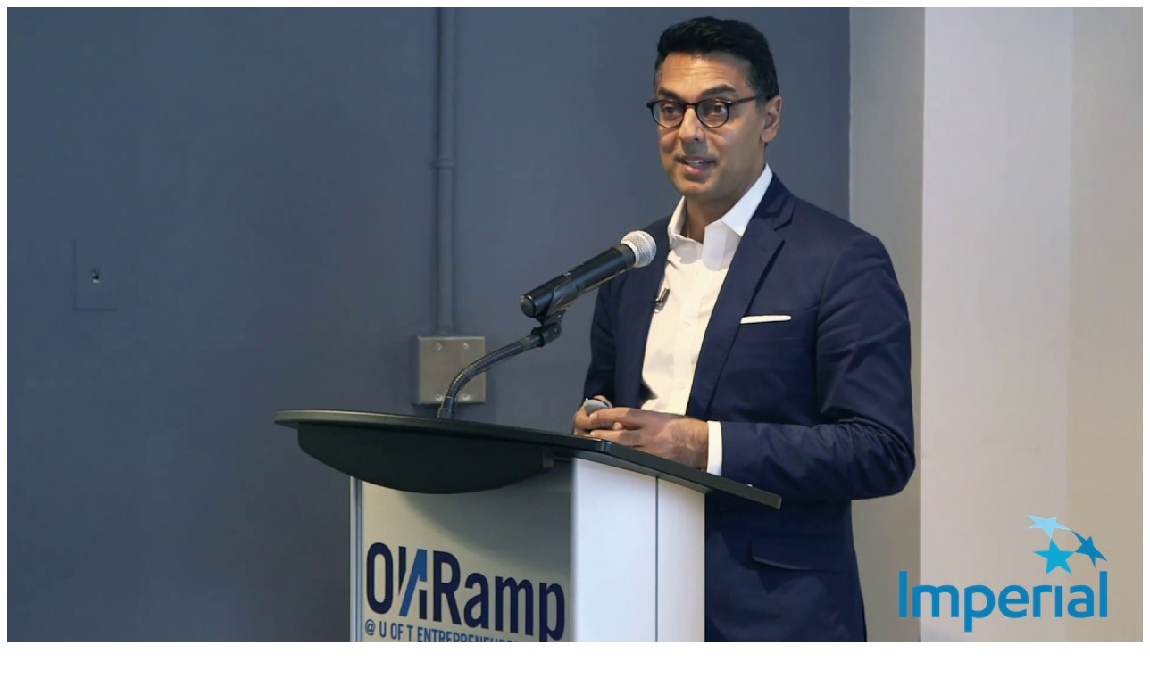

--- FILE ---
content_type: text/html; charset=UTF-8
request_url: https://www.osel.cz/popisek.php?popisek=28749&img=21-maxresdefault.jpeg
body_size: 255
content:




<!DOCTYPE HTML PUBLIC '-//W3C//DTD HTML 4.01 Transitional//EN'>
<html><head>
<meta http-equiv='Content-Type' content='text/html; charset=utf-8'>


<title>OSEL.CZ  - detail obrázku</title>
</head>
<body>
	<!--
<img src="_popisky/21-maxresdefault.jpeg"></br></br>
-->

<p>
    <img src="https://www.osel.cz/_clanky_popisky/21-maxresdefault.jpeg" alt="Kamran Khan. Kredit: Youtube."/>
    <BR><BR><BR><hr><BR><BR><BR>
    <p>Kamran Khan. Kredit: Youtube.</p>
    
    
    </p>

</body>
</html>
